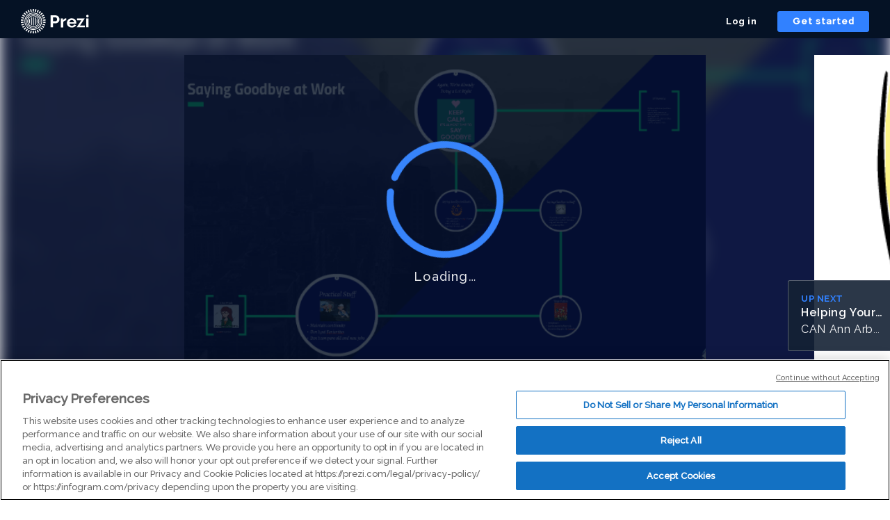

--- FILE ---
content_type: application/xml
request_url: https://rosetta0901.prezi.com/presentation/0vmii1v2n0dr/
body_size: 5199
content:
   )x��]���F��Wx�Nd�A�{�>8wFf��b�Ȗ�J�Q���_�)QoJ�����(���������G��{_�������44y��y���AP$��t��~������e��?@��ө?�~�����׏�E�N<�f����E�U	{[r��_�b�D��74��Mq��yd]�������⧛O�߽�&��/a:�zsuzY:�ifo��f�Ϳ@f<�a���h�*	�t�u)aׄO�,����y��BAYf��>L���cdG�#�I'��VU����V�D�>4�]K�c�(�L ���
��U�0����1ó
ʻ�6�?櫩4�%���$�7��?@��y�UbF8��#:k�J���߳d5o9�#ꃈ�q����S���th��B06�M��0 AH�X�(�8B=	ԓ���42$�nH�Ѱ�ڨ��}�O'Yh���:�Zm�(KC;���w��1c�*yHO3'Myf��^��;��O7�9�	�Q��Њ�x��;�ԗ\ Ĩֈ���n�~��܇�0R	)�����y9qg#�\e�&ZA)sA%�A]0�.�4��0�ϟgr�t�K��m⺽��o��wf'ϫ��Il?��f&��d�{���k�)�M��,e�M��M��"��f�Ҧ��{��8I��`c�~/�}QoͳT�65�њ��?�JK�^o�\z�FވxE�-�3��ݰjjn�e�C�r����w��m�\�7Q�[����p����l��l��Gc�����eI�K��4�&[m>,K��R>W6g��շ2bk�]g�,��RfOS�[�"�RP�vǮ��l��B
W�S�i�{?3��a�&=�u�R-ZN��s��[��y�z��^i�֚{���fpF��د�q&3S}%C�������+��S��*>E]����=����!h��������ŷ*��\M6��y���wߕ�/�(>M���>ڕl׆�\Jj��tchk��ڥl׆�^Z&�|K�B[K}�+ٮ-��wŧ)��ԇ@������֡}��4J�����u�ì}�y݌�0k�Q^7U8�ڧ�����s�`Gq@-��0[Ĩ��Fgoq��L��.��TSO�{hV����|}�e��Eˡw�,���0F�a)d�'��	�{�c>�x-.M�Z�o)"R�������d�a���9ޠim6�g&ӳ��mR[�QK42Q�k��LD��wL��g��(��w��?'ڕ�}TܢT�E�;�
o��}V�R�=�H�(�gR̗�D���b��oZkj�iħJcS�T)�.Ͱ.A��W���S��`��׊D�vAl�pR�'�BG�y�m�v�<��k�?�v��\��i���|�ڔ���}�S�g��m����.�^�G	P-������%KPm�V�24�t�)1����
ʋKR���G0�.�����{&�m7��E�ϴ���W�=��E���8�Cv��Cq���wb���- �В��t����d���D��t>�6:�,q��|�&��yB޻�����۝K:g^ml_^�D/���ly{. �wgۋ����3���L]|��V��
��ꛕ.6�.��bV/��VLݎ��ˬ�$s?��w�ڢ�Q�qpdc/��G��ŗ���+`�����fWWf��b�"����,� i߭d{9 _���$|�N_� _���z�E�-�|���^� �m�;vm6�˸폼��@��ь.w��1q1Ǫ��9���-�#T��E��eO�\݌�=��J^�]�<��m�#T��E��eO�\݀ڹp^ɋ��������"�����;��g�'��u�P�x�%7��g�[w8a�ؙ���"%����VJ��A}�ī�|�x�_C/8z�����T�`��Υw'}'ֿ󧘭�r�Yy����ȸ'�V��K�����	U�L��o�of{�yu#XJ�/�*9W��m��y+���#�F)���F)��d.�3��:�}�|�b;��?��@^�Y
pV��}Ϟ|��]P��T3�U9�Vs��v���y�d�u��ܖP�j�<ɮ�$�/%��J��$�x61�	�(�F����&f��N4�TI���l��������
�B#��	V��8~"�Ծ�����T>���n����8�6!���m~�7��ǘ2J加�"��'���'���3��y,��@P���q��w0��ï�☂xb,ޏ�*|K��7���
[qU��#���@�7K#��J�Xj3�3.J���
K�O�^Lm�3�Ӕj���~T�A�>�7`�o�B}Na�S"�����q�@�#��Jh��U�oW���d�=�ן߾s��3��
+�X:�G�M}��d��C�(�X�+A�%�A6 ���a*$�>R }���F�b�K$� 9��)-�1p��Pߒ���@�Xpʸ��T��.�S ِ�[�'�ħ��!��E�Jp*Џ>����w�iXkN) ٟL����F �:�y�v��m�>r��`�SL�&sy&��P}.��n�������y���Û����ԃ�D���T�F�@.j(��{),|$U!�(��`L�F�`�>i)0hڅ �� J����%��~�g@oǛ5��!��%�`xbI�5��aH��(^��P���;I �U�?x�4�'6��G�M]��As|��8�E��L>߽�h�
<���
43�[J(@].T�����f NS��#Q{f���׵�j'!�V�\ΕJ�����2*&�<��Z�k��u �������y��5r���tРG��ƽ��c�TkDz]JzȠnWGJ���st�{|`~uƣ4��(��T%m̹Q�$c��Kk�$^�dC�������̴c�&����B'j0��W�T7�wf�]�mp�[� ���$�d�����V>#���.���z��h�=�q�\��tQ
�Iq:�l��\~���ٞ�,XK��~XQ��<�!�����c���vO+��c�m>M�'���1dz�XFO6�0�"�J���P0K�-)�>�|'���ce�P�8(pF	!���g!� 僓!	Ō
@�T��B�ȅ^ig�k��Qm	1
1�Q?��FL�*�ǝ8����v�36�0B��sq�3����������;�	���H����������(@�ԬE�/����ٮ��A�",�R�yv��2/O����zקK �p}�B�T,�_�-���|
>9'e���Q�ov ɝ36�ө�8��9�|��z]�>��:f�W1}4yU��?���iŃ,%&�7����z`�z�hFI�VV��ʹ�k��Nz���Ă�(�R�0A`����UtO������Gͥk���p~c�*4(I�2��*Luf��j0���V�@���(����"f$3D��Ć�'���޾�/�zI��1�����y}��+r�0� "!�j��O��Lj�Rp��.�C9'R�Մ�ES�P����{�T�;��N��0��ڑ�~"�PA\O�4
*U����[6�B˚�S�� ���m� ���I�%��.M P��O�Ⱥ���G���c�o�$����=�dn��⒝F~���{�I��5I�삫�i%�K���^?�N'9P�07�s{�5ɓ`�$�	�ǐ�U�\���J���u��x�ܷB��'�[!�1@M��X�u9�e$����E�Z\!�:I7D�[U�o�n��̌���K��#�#Dy�_H��rqo���!Ϲ�#�?wh�U�A�uM�(�������Nm���0�6��@Ъ�Z-w���?meظ�
�R ��;�2@*���;���S�u���p��:.��1�n:^�m�R��#�e�sl�E��3���v�q�9I��ۙf��-��;0q�+�M����:T�d�T
a!9稒O�)��NU����E�����o�A�`M�Sn�������[0wK�R�+� h��p���q��(x(�#�/㡐���v���M/�QdAҮ��2��i��	%O	��3p����E]m��#b}���Qy�jXǹ������qgÔ6L'�����r�k��b��\ބ���(����'�@L��瓫����D�T�H%J�	#�9�n��o"~!c>�B��ÂpUOf�F�ն��_p �W���p�f�Q�ͽ{;�S ��i�a�]���K��3���ߴ�v�=!��D��S���W�M!�WT0 ���20�@��\��4����p�(��ņؑ��J+&h5"����ᶹ'7>��]և����ֹ�o�ˣg�]Z,�z���́~���Ũ��'�U����`�]�Frw<�&�pO:o��4_��n���	�L*r��c��0��4Z��m7½�6��"�"�,g��i�30Mf�<h��	� �^s\�v+��,r�ɨ��"��
��D�����"�Q��HP��|���	����GM�}>�8�N�?@�8@0�A�1$*�5�.�A�!��iCD|���@�FhT6��0��i3C�v�o�8|r�gE�+c'���SbB�do�g����l2w%�LC���m����yʉ��f��U4N�;n"U���h<2��l����&T�i	����
�P�_�'��]�n�O)�a�ZQ�K�cP��O���,�����cx��
˭�Nvy�!��]��#�U2H�	{V0��6󪖫�`�"$� %]�ҭq�Q��v��m��G�)@\��t/G��\s2���6I�vȧө���:�3�����c��
&�$5Q������k[YRR�Pڠ�Y��~0����tv�
]Y��S�`(��v/o���h�@H�})	4�c�����j�n{[fA��=JF�4q� �a������7����!Q8-@<.c�@, ��.�"�9$:�ƀ�%�r�ӊ%�~�;a�@����Gw}^Ps��iڀ��D�L^�1&��)J�!.�7wl� g�����"�����4��+�w�T��R�E�ɰHE������`����P�"2�iD��+�O=�0t���y��Ͽ�#�Y��(�`�c-�&�_��f���P�;�X)����Sw�������or��3�l궛�0P��@�m�bh!]�!E,5(~���t
�����S�\t������_H�6^����ېJ5�e=�QW��4+��*4�kǂ)���Z�r��z�`VKwS�/l#�c�8��qMM5�q���eP�3\���I�O�c�h��0����#pT���_�����.Z�8�:o��&A��~�?^0�
